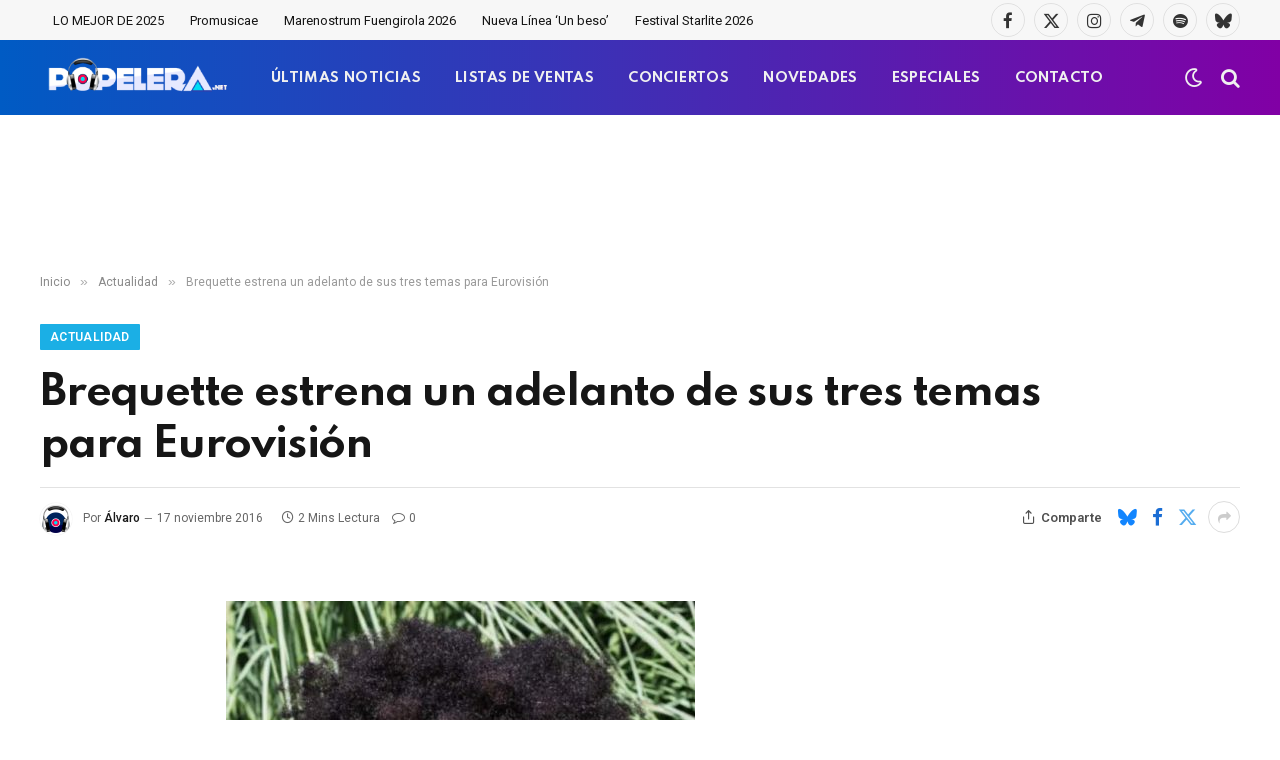

--- FILE ---
content_type: text/html; charset=utf-8
request_url: https://www.google.com/recaptcha/api2/aframe
body_size: -129
content:
<!DOCTYPE HTML><html><head><meta http-equiv="content-type" content="text/html; charset=UTF-8"></head><body><script nonce="i8nHo4VgH409xMs65MpQYQ">/** Anti-fraud and anti-abuse applications only. See google.com/recaptcha */ try{var clients={'sodar':'https://pagead2.googlesyndication.com/pagead/sodar?'};window.addEventListener("message",function(a){try{if(a.source===window.parent){var b=JSON.parse(a.data);var c=clients[b['id']];if(c){var d=document.createElement('img');d.src=c+b['params']+'&rc='+(localStorage.getItem("rc::a")?sessionStorage.getItem("rc::b"):"");window.document.body.appendChild(d);sessionStorage.setItem("rc::e",parseInt(sessionStorage.getItem("rc::e")||0)+1);localStorage.setItem("rc::h",'1768813278496');}}}catch(b){}});window.parent.postMessage("_grecaptcha_ready", "*");}catch(b){}</script></body></html>